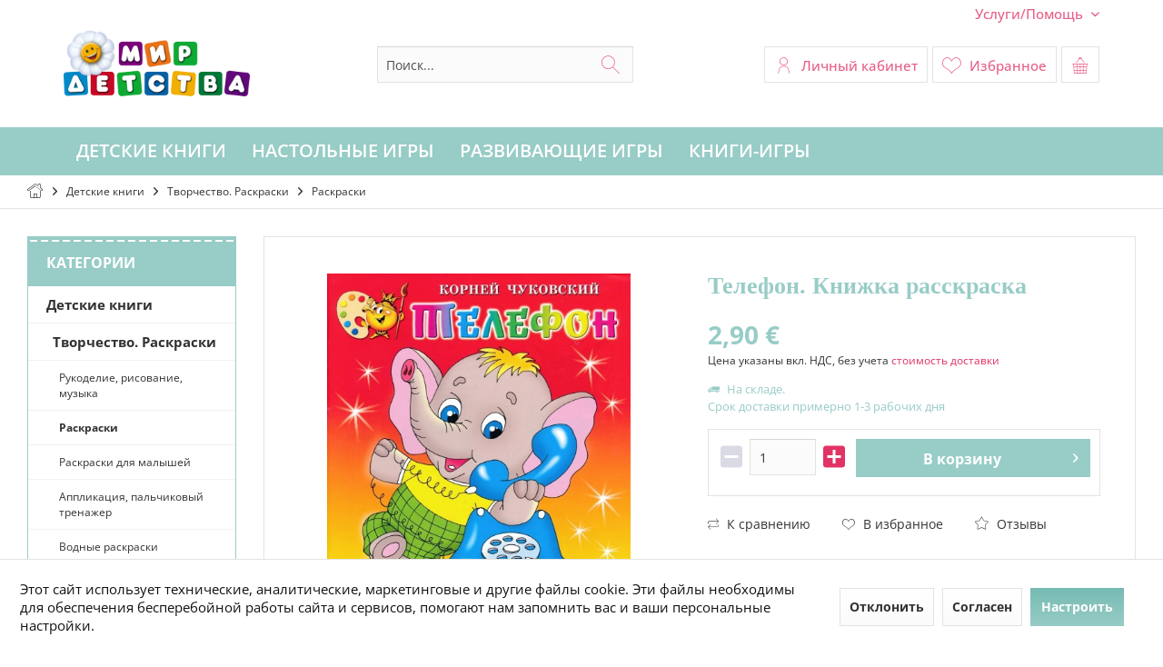

--- FILE ---
content_type: text/html; charset=UTF-8
request_url: https://www.detiru.eu/detskie-knigi/tvorchestvo.-raskraski/raskraski/840/telefon.-knizhka-rasskraska
body_size: 14513
content:
<!DOCTYPE html> <html class="no-js" lang="ru-RU" itemscope="itemscope" itemtype="https://schema.org/WebPage"> <head> <meta charset="utf-8"> <meta name="author" content="Veritas Beteiligung und Management GmbH" /> <meta name="robots" content="index,follow" /> <meta name="revisit-after" content="15 дней" /> <meta name="keywords" content="книжный интернет-магазин, германия, православие, христианство, иконы, церковные книги, богослужение, церковная утварь, детские книги, художественная литература, ювелирные изделия, периодические издания, православные товары, свечи, православные подарки, православный магазин" /> <meta name="description" content="Книжка-раскраска для раскрашивания карандашами. Книжное издание развивающего обучения для детей дошкольного возраста." /> <meta property="og:type" content="website" /> <meta property="og:site_name" content="Интернет магазин «МИР ДЕТСТВА»" /> <meta property="og:title" content="Интернет магазин «МИР ДЕТСТВА»" /> <meta property="og:description" content="Книжка-раскраска для раскрашивания карандашами. Книжное издание развивающего обучения для детей дошкольного возраста." /> <meta property="og:image" content="https://www.detiru.eu/media/image/eb/70/4d/mir_detstva2.png" /> <meta name="twitter:card" content="website" /> <meta name="twitter:site" content="Интернет магазин «МИР ДЕТСТВА»" /> <meta name="twitter:title" content="Интернет магазин «МИР ДЕТСТВА»" /> <meta name="twitter:description" content="Книжка-раскраска для раскрашивания карандашами. Книжное издание развивающего обучения для детей дошкольного возраста." /> <meta name="twitter:image" content="https://www.detiru.eu/media/image/eb/70/4d/mir_detstva2.png" /> <meta itemprop="copyrightHolder" content="Интернет магазин «МИР ДЕТСТВА»" /> <meta itemprop="copyrightYear" content="2019" /> <meta itemprop="isFamilyFriendly" content="True" /> <meta itemprop="image" content="https://www.detiru.eu/media/image/eb/70/4d/mir_detstva2.png" /> <meta name="viewport" content="width=device-width, initial-scale=1.0"> <meta name="mobile-web-app-capable" content="yes"> <meta name="apple-mobile-web-app-title" content="Интернет-магазин «МИР ДЕТСТВА»"> <meta name="apple-mobile-web-app-capable" content="yes"> <meta name="apple-mobile-web-app-status-bar-style" content="default"> <link rel="apple-touch-icon-precomposed" href="https://www.detiru.eu/media/image/e4/c8/27/detiru.png"> <link rel="shortcut icon" href="https://www.detiru.eu/media/unknown/4e/6c/7e/mir_detstva.ico"> <meta name="msapplication-navbutton-color" content="#98ccc6" /> <meta name="application-name" content="Интернет магазин «МИР ДЕТСТВА»" /> <meta name="msapplication-starturl" content="https://www.detiru.eu/" /> <meta name="msapplication-window" content="width=1024;height=768" /> <meta name="msapplication-TileImage" content="https://www.detiru.eu/media/image/e4/c8/27/detiru.png"> <meta name="msapplication-TileColor" content="#98ccc6"> <meta name="theme-color" content="#98ccc6" /> <title itemprop="name"> Телефон. Книжка расскраска - 2,90&nbsp;&euro; | Интернет магазин «МИР ДЕТСТВА» </title> <link href="/web/cache/1724404935_c47d354bf42e7beea10c7d435c910649.css" media="all" rel="stylesheet" type="text/css" /> <script src="/themes/Frontend/Responsive/frontend/_public/vendors/js/modernizr/modernizr-custom.js"></script> </head> <body class="is--ctl-detail is--act-index tcinntheme themeware-kids layout-fullwidth gwfont2 headtyp-3 header-3 no-sticky" > <div data-paypalUnifiedMetaDataContainer="true" data-paypalUnifiedRestoreOrderNumberUrl="https://www.detiru.eu/widgets/PaypalUnifiedOrderNumber/restoreOrderNumber" class="is--hidden"> </div> <div class="page-wrap"> <noscript class="noscript-main"> <div class="alert is--warning"> <div class="alert--icon"> <i class="icon--element icon--warning"></i> </div> <div class="alert--content"> Чтобы пользоваться всеми функциями &#x0418;&#x043D;&#x0442;&#x0435;&#x0440;&#x043D;&#x0435;&#x0442;&#x20;&#x043C;&#x0430;&#x0433;&#x0430;&#x0437;&#x0438;&#x043D;&#x20;&#xAB;&#x041C;&#x0418;&#x0420;&#x20;&#x0414;&#x0415;&#x0422;&#x0421;&#x0422;&#x0412;&#x0410;&#xBB;, рекомендуем Вам активировать Javascript в Вашем броузере. </div> </div> </noscript> <header class="header-main mobil-usp"> <div class="topbar top-bar"> <div class="top-bar--navigation" role="menubar"> <div class="navigation--entry entry--service has--drop-down" role="menuitem" aria-haspopup="true" data-drop-down-menu="true"> <span class="service--display">Услуги/Помощь</span>  <ul class="service--list is--rounded" role="menu"> <li class="service--entry" role="menuitem"> <a class="service--link" href="https://www.detiru.eu/oplata-i-dostavka" title=" Оплата и доставка" > Оплата и доставка </a> </li> <li class="service--entry" role="menuitem"> <a class="service--link" href="https://www.detiru.eu/zashchita-dannyh" title="Защита данных" > Защита данных </a> </li> <li class="service--entry" role="menuitem"> <a class="service--link" href="https://www.detiru.eu/usloviya-prodazhi" title="Условия продажи" > Условия продажи </a> </li> <li class="service--entry" role="menuitem"> <a class="service--link" href="https://www.detiru.eu/kontakt" title="Контакт" > Контакт </a> </li> </ul>  </div> </div> <div class="header-container"> <div class="header-logo-and-suche"> <div class="logo hover-typ-1" role="banner"> <a class="logo--link" href="https://www.detiru.eu/" title="Интернет магазин «МИР ДЕТСТВА» - Перейти на главную"> <picture> <source srcset="https://www.detiru.eu/media/image/eb/70/4d/mir_detstva2.png" media="(min-width: 78.75em)"> <source srcset="https://www.detiru.eu/media/image/1b/65/83/mir_detstva3.png" media="(min-width: 64em)"> <source srcset="https://www.detiru.eu/media/image/eb/70/4d/mir_detstva2.png" media="(min-width: 48em)"> <img srcset="https://www.detiru.eu/media/image/1b/65/83/mir_detstva3.png" alt="Интернет магазин «МИР ДЕТСТВА» - Перейти на главную" title="Интернет магазин «МИР ДЕТСТВА» - Перейти на главную"/> </picture> </a> </div> </div> <div id="header--searchform" data-search="true" aria-haspopup="true"> <form action="/search" method="get" class="main-search--form"> <input type="search" name="sSearch" class="main-search--field" autocomplete="off" autocapitalize="off" placeholder="Поиск..." maxlength="30" /> <button type="submit" class="main-search--button"> <i class="icon--search"></i> <span class="main-search--text"></span> </button> <div class="form--ajax-loader">&nbsp;</div> </form> <div class="main-search--results"></div> </div> <div class="notepad-and-cart top-bar--navigation">  <div class="navigation--entry entry--cart" role="menuitem"> <a class="is--icon-left cart--link titletooltip" href="https://www.detiru.eu/checkout/cart" title="Корзина"> <i class="icon--basket"></i> <span class="cart--display"> Корзина </span> <span class="badge is--minimal cart--quantity is--hidden">0</span> </a> <div class="ajax-loader">&nbsp;</div> </div> <div class="navigation--entry entry--notepad" role="menuitem"> <a href="https://www.detiru.eu/note" title="Избранное"> <i class="icon--heart"></i> <span class="notepad--name"> Избранное </span> </a> </div> <div id="useraccountmenu" title="Личный кабинет" class="navigation--entry account-dropdown has--drop-down" role="menuitem" data-offcanvas="true" data-offcanvasselector=".account-dropdown-container"> <span class="account--display"> <i class="icon--account"></i> <span class="name--account">Личный кабинет</span> </span> <div class="account-dropdown-container"> <div class="entry--close-off-canvas"> <a href="#close-account-menu" class="account--close-off-canvas" title="Закрыть меню"> Закрыть меню <i class="icon--arrow-right"></i> </a> </div> <span>Личный кабинет</span> <a href="https://www.detiru.eu/account" title="Личный кабинет" class="anmelden--button btn is--primary service--link">Войти</a> <div class="registrieren-container">или <a href="https://www.detiru.eu/account" title="Личный кабинет" class="service--link">Регистрация</a></div> <div class="infotext-container">После входа в систему вы получаете доступ к своему личному кабинету.</div> </div> </div>  <div class="navigation--entry entry--compare is--hidden" role="menuitem" aria-haspopup="true" data-drop-down-menu="true"> <div>   </div> </div> </div> <div class="navigation--entry entry--menu-left" role="menuitem"> <a class="entry--link entry--trigger is--icon-left" href="#offcanvas--left" data-offcanvas="true" data-offCanvasSelector=".sidebar-main"> <i class="icon--menu"></i> <span class="menu--name">Меню</span> </a> </div> </div> </div> <div class="headbar colorwhite"> <nav class="navigation-main hide-kategorie-button hover-typ-2 font-family-primary" data-tc-menu-image="false" data-tc-menu-text="false"> <div data-menu-scroller="true" data-listSelector=".navigation--list.container" data-viewPortSelector=".navigation--list-wrapper" > <div class="navigation--list-wrapper"> <ul class="navigation--list container" role="menubar" itemscope="itemscope" itemtype="https://schema.org/SiteNavigationElement"> <li class="navigation--entry is--active" role="menuitem"><a class="navigation--link is--active" href="https://www.detiru.eu/detskie-knigi/" title="Детские книги" aria-label="Детские книги" itemprop="url"><span itemprop="name">Детские книги</span></a></li><li class="navigation--entry" role="menuitem"><a class="navigation--link" href="https://www.detiru.eu/nastolnye-igry/" title="Настольные игры" aria-label="Настольные игры" itemprop="url"><span itemprop="name">Настольные игры</span></a></li><li class="navigation--entry" role="menuitem"><a class="navigation--link" href="https://www.detiru.eu/razvivayushchie-igry/" title="Развивающие игры" aria-label="Развивающие игры" itemprop="url"><span itemprop="name">Развивающие игры</span></a></li><li class="navigation--entry" role="menuitem"><a class="navigation--link" href="https://www.detiru.eu/knigi-igry/" title="Книги-игры" aria-label="Книги-игры" itemprop="url"><span itemprop="name">Книги-игры</span></a></li> </ul> </div> <div class="advanced-menu" data-advanced-menu="true" data-hoverDelay="2200"> </div> </div> </nav> </div> </header> <div class="container--ajax-cart off-canvas-90" data-collapse-cart="true" data-displayMode="offcanvas"></div> <nav class="content--breadcrumb block"> <div> <ul class="breadcrumb--list" role="menu" itemscope itemtype="https://schema.org/BreadcrumbList"> <li class="breadcrumb--entry"> <a class="breadcrumb--icon" href="https://www.detiru.eu/"><i class="icon--house"></i></a> </li> <li class="breadcrumb--separator"> <i class="icon--arrow-right"></i> </li> <li role="menuitem" class="breadcrumb--entry" itemprop="itemListElement" itemscope itemtype="https://schema.org/ListItem"> <a class="breadcrumb--link" href="https://www.detiru.eu/detskie-knigi/" title="Детские книги" itemprop="item"> <link itemprop="url" href="https://www.detiru.eu/detskie-knigi/" /> <span class="breadcrumb--title" itemprop="name">Детские книги</span> </a> <meta itemprop="position" content="0" /> </li> <li role="none" class="breadcrumb--separator"> <i class="icon--arrow-right"></i> </li> <li role="menuitem" class="breadcrumb--entry" itemprop="itemListElement" itemscope itemtype="https://schema.org/ListItem"> <a class="breadcrumb--link" href="https://www.detiru.eu/detskie-knigi/tvorchestvo.-raskraski/" title="Творчество. Раскраски" itemprop="item"> <link itemprop="url" href="https://www.detiru.eu/detskie-knigi/tvorchestvo.-raskraski/" /> <span class="breadcrumb--title" itemprop="name">Творчество. Раскраски</span> </a> <meta itemprop="position" content="1" /> </li> <li role="none" class="breadcrumb--separator"> <i class="icon--arrow-right"></i> </li> <li role="menuitem" class="breadcrumb--entry is--active" itemprop="itemListElement" itemscope itemtype="https://schema.org/ListItem"> <a class="breadcrumb--link" href="https://www.detiru.eu/detskie-knigi/tvorchestvo.-raskraski/raskraski/" title="Раскраски" itemprop="item"> <link itemprop="url" href="https://www.detiru.eu/detskie-knigi/tvorchestvo.-raskraski/raskraski/" /> <span class="breadcrumb--title" itemprop="name">Раскраски</span> </a> <meta itemprop="position" content="2" /> </li> </ul> </div> </nav> <section class="content-main container block-group"> <div class="content-main--inner"> <div id='cookie-consent' class='off-canvas is--left block-transition' data-cookie-consent-manager='true' data-cookieTimeout='60'> <div class='cookie-consent--header cookie-consent--close'> Настройки cookies <i class="icon--arrow-right"></i> </div> <div class='cookie-consent--description'> Этот сайт использует технические, аналитические, маркетинговые и другие файлы cookie. Эти файлы необходимы для обеспечения бесперебойной работы сайта и сервисов, помогают нам запомнить вас и ваши персональные настройки. </div> <div class='cookie-consent--configuration'> <div class='cookie-consent--configuration-header'> <div class='cookie-consent--configuration-header-text'>Настройка</div> </div> <div class='cookie-consent--configuration-main'> <div class='cookie-consent--group'> <input type="hidden" class="cookie-consent--group-name" value="technical" /> <label class="cookie-consent--group-state cookie-consent--state-input cookie-consent--required"> <input type="checkbox" name="technical-state" class="cookie-consent--group-state-input" disabled="disabled" checked="checked"/> <span class="cookie-consent--state-input-element"></span> </label> <div class='cookie-consent--group-title' data-collapse-panel='true' data-contentSiblingSelector=".cookie-consent--group-container"> <div class="cookie-consent--group-title-label cookie-consent--state-label"> Технически необходимые... </div> <span class="cookie-consent--group-arrow is-icon--right"> <i class="icon--arrow-right"></i> </span> </div> <div class='cookie-consent--group-container'> <div class='cookie-consent--group-description'> Ниже перечисленные файлы coockies необходимы для обеспечения бесперебойной работы сайта </div> <div class='cookie-consent--cookies-container'> <div class='cookie-consent--cookie'> <input type="hidden" class="cookie-consent--cookie-name" value="csrf_token" /> <label class="cookie-consent--cookie-state cookie-consent--state-input cookie-consent--required"> <input type="checkbox" name="csrf_token-state" class="cookie-consent--cookie-state-input" disabled="disabled" checked="checked" /> <span class="cookie-consent--state-input-element"></span> </label> <div class='cookie--label cookie-consent--state-label'> CSRF-Token </div> </div> <div class='cookie-consent--cookie'> <input type="hidden" class="cookie-consent--cookie-name" value="paypal-cookies" /> <label class="cookie-consent--cookie-state cookie-consent--state-input cookie-consent--required"> <input type="checkbox" name="paypal-cookies-state" class="cookie-consent--cookie-state-input" disabled="disabled" checked="checked" /> <span class="cookie-consent--state-input-element"></span> </label> <div class='cookie--label cookie-consent--state-label'> PayPal-Zahlungen </div> </div> <div class='cookie-consent--cookie'> <input type="hidden" class="cookie-consent--cookie-name" value="nocache" /> <label class="cookie-consent--cookie-state cookie-consent--state-input cookie-consent--required"> <input type="checkbox" name="nocache-state" class="cookie-consent--cookie-state-input" disabled="disabled" checked="checked" /> <span class="cookie-consent--state-input-element"></span> </label> <div class='cookie--label cookie-consent--state-label'> Индивидуальные настройки покупателя </div> </div> <div class='cookie-consent--cookie'> <input type="hidden" class="cookie-consent--cookie-name" value="currency" /> <label class="cookie-consent--cookie-state cookie-consent--state-input cookie-consent--required"> <input type="checkbox" name="currency-state" class="cookie-consent--cookie-state-input" disabled="disabled" checked="checked" /> <span class="cookie-consent--state-input-element"></span> </label> <div class='cookie--label cookie-consent--state-label'> Мультивалютность </div> </div> <div class='cookie-consent--cookie'> <input type="hidden" class="cookie-consent--cookie-name" value="cookiePreferences" /> <label class="cookie-consent--cookie-state cookie-consent--state-input cookie-consent--required"> <input type="checkbox" name="cookiePreferences-state" class="cookie-consent--cookie-state-input" disabled="disabled" checked="checked" /> <span class="cookie-consent--state-input-element"></span> </label> <div class='cookie--label cookie-consent--state-label'> Настройки cookies </div> </div> <div class='cookie-consent--cookie'> <input type="hidden" class="cookie-consent--cookie-name" value="shop" /> <label class="cookie-consent--cookie-state cookie-consent--state-input cookie-consent--required"> <input type="checkbox" name="shop-state" class="cookie-consent--cookie-state-input" disabled="disabled" checked="checked" /> <span class="cookie-consent--state-input-element"></span> </label> <div class='cookie--label cookie-consent--state-label'> Настройки сайта </div> </div> <div class='cookie-consent--cookie'> <input type="hidden" class="cookie-consent--cookie-name" value="cookieDeclined" /> <label class="cookie-consent--cookie-state cookie-consent--state-input cookie-consent--required"> <input type="checkbox" name="cookieDeclined-state" class="cookie-consent--cookie-state-input" disabled="disabled" checked="checked" /> <span class="cookie-consent--state-input-element"></span> </label> <div class='cookie--label cookie-consent--state-label'> Отказаться от использования файлов cookie </div> </div> <div class='cookie-consent--cookie'> <input type="hidden" class="cookie-consent--cookie-name" value="x-cache-context-hash" /> <label class="cookie-consent--cookie-state cookie-consent--state-input cookie-consent--required"> <input type="checkbox" name="x-cache-context-hash-state" class="cookie-consent--cookie-state-input" disabled="disabled" checked="checked" /> <span class="cookie-consent--state-input-element"></span> </label> <div class='cookie--label cookie-consent--state-label'> Персональные цены </div> </div> <div class='cookie-consent--cookie'> <input type="hidden" class="cookie-consent--cookie-name" value="allowCookie" /> <label class="cookie-consent--cookie-state cookie-consent--state-input cookie-consent--required"> <input type="checkbox" name="allowCookie-state" class="cookie-consent--cookie-state-input" disabled="disabled" checked="checked" /> <span class="cookie-consent--state-input-element"></span> </label> <div class='cookie--label cookie-consent--state-label'> Разрешить использование всех файлов cookie </div> </div> <div class='cookie-consent--cookie'> <input type="hidden" class="cookie-consent--cookie-name" value="slt" /> <label class="cookie-consent--cookie-state cookie-consent--state-input cookie-consent--required"> <input type="checkbox" name="slt-state" class="cookie-consent--cookie-state-input" disabled="disabled" checked="checked" /> <span class="cookie-consent--state-input-element"></span> </label> <div class='cookie--label cookie-consent--state-label'> Распознание посетителя </div> </div> <div class='cookie-consent--cookie'> <input type="hidden" class="cookie-consent--cookie-name" value="session" /> <label class="cookie-consent--cookie-state cookie-consent--state-input cookie-consent--required"> <input type="checkbox" name="session-state" class="cookie-consent--cookie-state-input" disabled="disabled" checked="checked" /> <span class="cookie-consent--state-input-element"></span> </label> <div class='cookie--label cookie-consent--state-label'> Сессии </div> </div> </div> </div> </div> <div class='cookie-consent--group'> <input type="hidden" class="cookie-consent--group-name" value="comfort" /> <label class="cookie-consent--group-state cookie-consent--state-input"> <input type="checkbox" name="comfort-state" class="cookie-consent--group-state-input"/> <span class="cookie-consent--state-input-element"></span> </label> <div class='cookie-consent--group-title' data-collapse-panel='true' data-contentSiblingSelector=".cookie-consent--group-container"> <div class="cookie-consent--group-title-label cookie-consent--state-label"> Функциональные файлы... </div> <span class="cookie-consent--group-arrow is-icon--right"> <i class="icon--arrow-right"></i> </span> </div> <div class='cookie-consent--group-container'> <div class='cookie-consent--group-description'> Файлы cookie данного типа используются, чтобы сделать покупки еще более привлекательными, например, чтобы распознать посетителя. </div> <div class='cookie-consent--cookies-container'> <div class='cookie-consent--cookie'> <input type="hidden" class="cookie-consent--cookie-name" value="sUniqueID" /> <label class="cookie-consent--cookie-state cookie-consent--state-input"> <input type="checkbox" name="sUniqueID-state" class="cookie-consent--cookie-state-input" /> <span class="cookie-consent--state-input-element"></span> </label> <div class='cookie--label cookie-consent--state-label'> Список пожеланий </div> </div> </div> </div> </div> <div class='cookie-consent--group'> <input type="hidden" class="cookie-consent--group-name" value="statistics" /> <label class="cookie-consent--group-state cookie-consent--state-input"> <input type="checkbox" name="statistics-state" class="cookie-consent--group-state-input"/> <span class="cookie-consent--state-input-element"></span> </label> <div class='cookie-consent--group-title' data-collapse-panel='true' data-contentSiblingSelector=".cookie-consent--group-container"> <div class="cookie-consent--group-title-label cookie-consent--state-label"> Для статистики и... </div> <span class="cookie-consent--group-arrow is-icon--right"> <i class="icon--arrow-right"></i> </span> </div> <div class='cookie-consent--group-container'> <div class='cookie-consent--cookies-container'> <div class='cookie-consent--cookie'> <input type="hidden" class="cookie-consent--cookie-name" value="partner" /> <label class="cookie-consent--cookie-state cookie-consent--state-input"> <input type="checkbox" name="partner-state" class="cookie-consent--cookie-state-input" /> <span class="cookie-consent--state-input-element"></span> </label> <div class='cookie--label cookie-consent--state-label'> Партнерская программа </div> </div> <div class='cookie-consent--cookie'> <input type="hidden" class="cookie-consent--cookie-name" value="x-ua-device" /> <label class="cookie-consent--cookie-state cookie-consent--state-input"> <input type="checkbox" name="x-ua-device-state" class="cookie-consent--cookie-state-input" /> <span class="cookie-consent--state-input-element"></span> </label> <div class='cookie--label cookie-consent--state-label'> Распознание Вашего устройства </div> </div> </div> </div> </div> </div> </div> <div class="cookie-consent--save"> <input class="cookie-consent--save-button btn is--primary" type="button" value="Сохранить настройки" /> </div> </div> <aside class="sidebar-left lb-header-colored lb-header-bg-image" data-nsin="0" data-nsbl="0" data-nsno="0" data-nsde="1" data-nsli="1" data-nsse="1" data-nsre="0" data-nsca="0" data-nsac="1" data-nscu="1" data-nspw="1" data-nsne="1" data-nsfo="1" data-nssm="1" data-nsad="1" data-tnsin="0" data-tnsbl="0" data-tnsno="0" data-tnsde="1" data-tnsli="1" data-tnsse="1" data-tnsre="0" data-tnsca="0" data-tnsac="1" data-tnscu="1" data-tnspw="1" data-tnsne="1" data-tnsfo="1" data-tnssm="1" data-tnsad="1" > <div class="sidebar-main off-canvas off-canvas-90"> <div class="navigation--entry entry--close-off-canvas"> <a href="#close-categories-menu" title="Затвори менюто" class="navigation--link"> <i class="icon--cross"></i> </a> </div> <div class="navigation--smartphone"> <ul class="navigation--list "> <div class="mobile--switches">   </div> </ul> </div> <div class="sidebar--categories-wrapper lb-full-hover" data-subcategory-nav="true" data-mainCategoryId="301" data-categoryId="335" data-fetchUrl="/widgets/listing/getCategory/categoryId/335"> <div class="categories--headline navigation--headline"> Категории </div> <div class="sidebar--categories-navigation"> <ul class="sidebar--navigation categories--navigation navigation--list is--drop-down is--level0 is--rounded" role="menu"> <li class="navigation--entry is--active has--sub-categories has--sub-children" role="menuitem"> <a class="navigation--link is--active has--sub-categories link--go-forward" href="https://www.detiru.eu/detskie-knigi/" data-categoryId="302" data-fetchUrl="/widgets/listing/getCategory/categoryId/302" title="Детские книги" > Детские книги <span class="is--icon-right"> <i class="icon--arrow-right"></i> </span> </a> <ul class="sidebar--navigation categories--navigation navigation--list is--level1 is--rounded" role="menu"> <li class="navigation--entry is--active has--sub-categories has--sub-children" role="menuitem"> <a class="navigation--link is--active has--sub-categories link--go-forward" href="https://www.detiru.eu/detskie-knigi/tvorchestvo.-raskraski/" data-categoryId="323" data-fetchUrl="/widgets/listing/getCategory/categoryId/323" title="Творчество. Раскраски" > Творчество. Раскраски <span class="is--icon-right"> <i class="icon--arrow-right"></i> </span> </a> <ul class="sidebar--navigation categories--navigation navigation--list is--level2 navigation--level-high is--rounded" role="menu"> <li class="navigation--entry" role="menuitem"> <a class="navigation--link" href="https://www.detiru.eu/detskie-knigi/tvorchestvo.-raskraski/rukodelie-risovanie-muzyka/" data-categoryId="331" data-fetchUrl="/widgets/listing/getCategory/categoryId/331" title="Рукоделие, рисование, музыка" > Рукоделие, рисование, музыка </a> </li> <li class="navigation--entry is--active" role="menuitem"> <a class="navigation--link is--active" href="https://www.detiru.eu/detskie-knigi/tvorchestvo.-raskraski/raskraski/" data-categoryId="335" data-fetchUrl="/widgets/listing/getCategory/categoryId/335" title="Раскраски" > Раскраски </a> </li> <li class="navigation--entry" role="menuitem"> <a class="navigation--link" href="https://www.detiru.eu/detskie-knigi/tvorchestvo.-raskraski/raskraski-dlya-malyshey/" data-categoryId="336" data-fetchUrl="/widgets/listing/getCategory/categoryId/336" title="Раскраски для малышей" > Раскраски для малышей </a> </li> <li class="navigation--entry" role="menuitem"> <a class="navigation--link" href="https://www.detiru.eu/detskie-knigi/tvorchestvo.-raskraski/applikaciya-palchikovyy-trenazher/" data-categoryId="337" data-fetchUrl="/widgets/listing/getCategory/categoryId/337" title="Аппликация, пальчиковый тренажер" > Аппликация, пальчиковый тренажер </a> </li> <li class="navigation--entry" role="menuitem"> <a class="navigation--link" href="https://www.detiru.eu/detskie-knigi/tvorchestvo.-raskraski/vodnye-raskraski/" data-categoryId="338" data-fetchUrl="/widgets/listing/getCategory/categoryId/338" title="Водные раскраски" > Водные раскраски </a> </li> </ul> </li> <li class="navigation--entry" role="menuitem"> <a class="navigation--link" href="https://www.detiru.eu/detskie-knigi/tematicheskie-albomy-i-ezhednevniki/" data-categoryId="308" data-fetchUrl="/widgets/listing/getCategory/categoryId/308" title="Тематические альбомы и ежедневники" > Тематические альбомы и ежедневники </a> </li> <li class="navigation--entry has--sub-children" role="menuitem"> <a class="navigation--link link--go-forward" href="https://www.detiru.eu/detskie-knigi/skazki/" data-categoryId="325" data-fetchUrl="/widgets/listing/getCategory/categoryId/325" title="Сказки" > Сказки <span class="is--icon-right"> <i class="icon--arrow-right"></i> </span> </a> </li> <li class="navigation--entry" role="menuitem"> <a class="navigation--link" href="https://www.detiru.eu/detskie-knigi/shkolnoe-obrazovanie/" data-categoryId="312" data-fetchUrl="/widgets/listing/getCategory/categoryId/312" title="Школьное образование" > Школьное образование </a> </li> <li class="navigation--entry has--sub-children" role="menuitem"> <a class="navigation--link link--go-forward" href="https://www.detiru.eu/detskie-knigi/podgotovka-k-shkole/" data-categoryId="322" data-fetchUrl="/widgets/listing/getCategory/categoryId/322" title="Подготовка к школе" > Подготовка к школе <span class="is--icon-right"> <i class="icon--arrow-right"></i> </span> </a> </li> <li class="navigation--entry" role="menuitem"> <a class="navigation--link" href="https://www.detiru.eu/detskie-knigi/dlya-samyh-malenkih/" data-categoryId="326" data-fetchUrl="/widgets/listing/getCategory/categoryId/326" title="Для самых маленьких" > Для самых маленьких </a> </li> <li class="navigation--entry" role="menuitem"> <a class="navigation--link" href="https://www.detiru.eu/detskie-knigi/podrostkovaya-hudozhestvennaya-literatura/" data-categoryId="313" data-fetchUrl="/widgets/listing/getCategory/categoryId/313" title="Подростковая художественная литература" > Подростковая художественная литература </a> </li> <li class="navigation--entry" role="menuitem"> <a class="navigation--link" href="https://www.detiru.eu/detskie-knigi/enciklopedii/" data-categoryId="314" data-fetchUrl="/widgets/listing/getCategory/categoryId/314" title="Энциклопедии" > Энциклопедии </a> </li> <li class="navigation--entry" role="menuitem"> <a class="navigation--link" href="https://www.detiru.eu/detskie-knigi/poznavatelnaya-literatura/" data-categoryId="324" data-fetchUrl="/widgets/listing/getCategory/categoryId/324" title="Познавательная литература" > Познавательная литература </a> </li> <li class="navigation--entry" role="menuitem"> <a class="navigation--link" href="https://www.detiru.eu/detskie-knigi/komiksy/" data-categoryId="321" data-fetchUrl="/widgets/listing/getCategory/categoryId/321" title="Комиксы" > Комиксы </a> </li> </ul> </li> <li class="navigation--entry" role="menuitem"> <a class="navigation--link" href="https://www.detiru.eu/nastolnye-igry/" data-categoryId="305" data-fetchUrl="/widgets/listing/getCategory/categoryId/305" title="Настольные игры" > Настольные игры </a> </li> <li class="navigation--entry has--sub-children" role="menuitem"> <a class="navigation--link link--go-forward" href="https://www.detiru.eu/razvivayushchie-igry/" data-categoryId="304" data-fetchUrl="/widgets/listing/getCategory/categoryId/304" title="Развивающие игры" > Развивающие игры <span class="is--icon-right"> <i class="icon--arrow-right"></i> </span> </a> </li> <li class="navigation--entry" role="menuitem"> <a class="navigation--link" href="https://www.detiru.eu/knigi-igry/" data-categoryId="303" data-fetchUrl="/widgets/listing/getCategory/categoryId/303" title="Книги-игры" > Книги-игры </a> </li> </ul> </div> </div> </div> </aside> <div class="content--wrapper"> <div class="content product--details" itemscope itemtype="https://schema.org/Product" data-ajax-wishlist="true" data-compare-ajax="true" data-ajax-variants-container="true"> <header class="product--header"> <div class="product--info"> </div> </header> <div class="product--detail-upper block-group"> <div class="product--image-container image-slider product--image-zoom" data-image-slider="true" data-image-gallery="true" data-maxZoom="0" data-thumbnails=".image--thumbnails" > <div class="image-slider--container no--thumbnails"> <div class="image-slider--slide"> <div class="image--box image-slider--item"> <span class="image--element" data-img-large="https://www.detiru.eu/media/image/a4/ef/f8/19566_1280x1280.jpg" data-img-small="https://www.detiru.eu/media/image/dd/2a/4e/19566_200x200.jpg" data-img-original="https://www.detiru.eu/media/image/00/d1/e6/19566.jpg" data-alt="Телефон. Книжка расскраска"> <span class="image--media"> <img srcset="https://www.detiru.eu/media/image/05/97/f7/19566_600x600.jpg, https://www.detiru.eu/media/image/26/f1/fd/19566_600x600@2x.jpg 2x" src="https://www.detiru.eu/media/image/05/97/f7/19566_600x600.jpg" alt="Телефон. Книжка расскраска" itemprop="image" /> </span> </span> </div> </div> </div> </div> <div class="product--buybox block"> <div class="is--hidden" itemprop="brand" itemtype="https://schema.org/Brand" itemscope> <meta itemprop="name" content="Самовар" /> </div> <meta itemprop="weight" content="0.097 kg"/> <meta itemprop="height" content="250 cm"/> <meta itemprop="width" content="200 cm"/> <h1 class="product--title" itemprop="name"> Телефон. Книжка расскраска </h1> <div class="product--rating-container no-supplier-img"> <a href="#product--publish-comment" class="product--rating-link" rel="nofollow" title="Отзывы"> <span class="product--rating"> </span> </a> </div> <div itemprop="offers" itemscope itemtype="https://schema.org/Offer" class="buybox--inner"> <meta itemprop="priceCurrency" content="EUR"/> <span itemprop="priceSpecification" itemscope itemtype="https://schema.org/PriceSpecification"> <meta itemprop="valueAddedTaxIncluded" content="true"/> </span> <meta itemprop="url" content="https://www.detiru.eu/detskie-knigi/tvorchestvo.-raskraski/raskraski/840/telefon.-knizhka-rasskraska"/> <div class="product--price price--default"> <span class="price--content content--default"> <meta itemprop="price" content="2.90"> 2,90&nbsp;&euro; </span> </div> <p class="product--tax" data-content="" data-modalbox="true" data-targetSelector="a" data-mode="ajax"> Цена указаны вкл. НДС, без учета <a title="стоимость доставки" href="https://www.detiru.eu/pochtovye-rashody" style="text-decoration:underline">стоимость доставки</a> </p> <div class="product--delivery"> <link itemprop="availability" href="https://schema.org/InStock" /> <p class="delivery--information"> <span class="delivery--text delivery--text-available"> <i class="icon--truck"></i> На складе.<br/> Срок доставки примерно 1-3 рабочих дня </span> </p> </div> <div class="product--configurator"> </div> <form name="sAddToBasket" method="post" action="https://www.detiru.eu/checkout/addArticle" class="buybox--form" data-add-article="true" data-eventName="submit" data-showModal="false" data-addArticleUrl="https://www.detiru.eu/checkout/ajaxAddArticleCart"> <input type="hidden" name="sActionIdentifier" value=""/> <input type="hidden" name="sAddAccessories" id="sAddAccessories" value=""/> <input type="hidden" name="sAdd" value="19566"/> <div class="buybox--button-container block-group"> <div class="buybox--quantity block"> <div class="v--quantity-field is--horizontal is-detail" data-quantity-field="true" data-minValue="1" data-maxValue="2" data-purchaseSteps="1" data-purchaseStepsReturnValue="before"> <a class="control-panel minus"> <i class="icon--minus"></i> </a> <span class="quantity--field"> <input type="text" name="sQuantity" value="1"> </span> <a class="control-panel plus"> <i class="icon--plus"></i> </a> </div> </div> <button class="buybox--button block btn is--primary is--icon-right is--center is--large" name="В корзину"> <span class="buy-btn--cart-add">В</span> <span class="buy-btn--cart-text">корзину</span> <i class="icon--arrow-right"></i> </button> <div class="paypal-unified-ec--outer-button-container"> <div class="paypal-unified-ec--button-container right" data-paypalUnifiedEcButton="true" data-clientId="Acu2G2DyEPue_7KlW8-4kK8JoCHf5cSS-awk8cSElzRuE93p_Q0LG273AdWkbUNs-g68UBQ7JeUzSvId" data-currency="EUR" data-paypalIntent="CAPTURE" data-createOrderUrl="https://www.detiru.eu/widgets/PaypalUnifiedV2ExpressCheckout/createOrder" data-onApproveUrl="https://www.detiru.eu/widgets/PaypalUnifiedV2ExpressCheckout/onApprove" data-confirmUrl="https://www.detiru.eu/checkout/confirm" data-color="gold" data-shape="rect" data-size="responsive" data-label="checkout" data-layout="vertical" data-locale="ru_RU" data-productNumber="19566" data-buyProductDirectly="true" data-riskManagementMatchedProducts='' data-esdProducts='' data-communicationErrorMessage="Während der Kommunikation mit dem Zahlungsanbieter ist ein Fehler aufgetreten, bitte versuchen Sie es später erneut." data-communicationErrorTitle="Es ist ein Fehler aufgetreten" data-riskManagementErrorTitle="Fehlermeldung:" data-riskManagementErrorMessage="Die gewählte Zahlungsart kann mit Ihrem aktuellen Warenkorb nicht genutzt werden. Diese Entscheidung basiert auf einem automatisierten Datenverarbeitungsverfahren." data-showPayLater=0 data-isListing= > </div> </div> </div> </form> <nav class="product--actions"> <form action="https://www.detiru.eu/compare/add_article/articleID/840" method="post" class="action--form"> <button type="submit" data-product-compare-add="true" title="К сравнению" class="action--link action--compare"> <i class="icon--compare"></i> К сравнению </button> </form> <form action="https://www.detiru.eu/note/add/ordernumber/19566" method="post" class="action--form"> <button type="submit" class="action--link link--notepad" title="Добавить в избранное" data-ajaxUrl="https://www.detiru.eu/note/ajaxAdd/ordernumber/19566" data-text="Сохранено"> <i class="icon--heart"></i> <span class="action--text">В избранное</span> </button> </form> <a href="#content--product-reviews" data-show-tab="true" class="action--link link--publish-comment" rel="nofollow" title="Отзывы"> <i class="icon--star"></i> Отзывы </a> </nav> </div> <ul class="product--base-info list--unstyled"> <li class="base-info--entry entry--sku"> <strong class="entry--label"> Код товара: </strong> <meta itemprop="productID" content="840"/> <span class="entry--content" itemprop="sku"> 19566 </span> </li> <li class="base-info--entry entry--ean"> <strong class="entry--label">ISBN:</strong> <span class="entry--content" itemprop="isbn">978-5-9781-0908-5</span> </li> <li class="base-info--entry entry--weight"> <strong class="entry--label">Вес:</strong> <span class="entry--content">97 г. </span> </li> </ul> </div> </div> <div class="tab-menu--product"> <div class="tab--navigation"> <a href="#" class="tab--link" title="Описание" data-tabName="description">Описание</a> <a href="#" class="tab--link" title="Отзывы" data-tabName="rating"> Отзывы <span class="product--rating-count">0</span> </a> </div> <div class="tab--container-list"> <div class="tab--container"> <div class="tab--header"> <a href="#" class="tab--title" title="Описание">Описание</a> </div> <div class="tab--preview"> Книжка-раскраска для раскрашивания карандашами. Книжное издание развивающего обучения для детей...<a href="#" class="tab--link" title="еще">еще</a> </div> <div class="tab--content"> <div class="buttons--off-canvas"> <a href="#" title="Закрыть меню" class="close--off-canvas"> <i class="icon--arrow-left"></i> Закрыть меню </a> </div> <div class="content--description"> <div class="content--title"> </div> <div class="product--description" itemprop="description"> <p> Книжка-раскраска для раскрашивания карандашами. Книжное издание развивающего обучения для детей дошкольного возраста. </p> </div> <div class="product--properties panel has--border"> <table class="product--properties-table"> <tr class="product--properties-row"> <td class="product--properties-label is--bold">Доп. информация:</td> <td class="product--properties-value">Цветные иллюстрации, Крупный шрифт</td> </tr> <tr class="product--properties-row"> <td class="product--properties-label is--bold">Год издания:</td> <td class="product--properties-value">2015</td> </tr> <tr class="product--properties-row"> <td class="product--properties-label is--bold">Кол-во страниц:</td> <td class="product--properties-value">16</td> </tr> <tr class="product--properties-row"> <td class="product--properties-label is--bold">Автор:</td> <td class="product--properties-value">Чуковский Корней Иванович</td> </tr> <tr class="product--properties-row"> <td class="product--properties-label is--bold">Переплет:</td> <td class="product--properties-value">Мягкий</td> </tr> <tr class="product--properties-row"> <td class="product--properties-label is--bold">Издательство:</td> <td class="product--properties-value">Самовар</td> </tr> <tr class="product--properties-row"> <td class="product--properties-label is--bold">Размер:</td> <td class="product--properties-value">20 x 25 см.</td> </tr> </table> </div> <div class="content--title"> Ссылки "Телефон. Книжка расскраска" </div> <ul class="content--list list--unstyled"> <li class="list--entry"> <a href="https://www.detiru.eu/anfrage-formular?sInquiry=detail&sOrdernumber=19566" rel="nofollow" class="content--link link--contact" title="У вас есть какие-либо вопросы?"> <i class="icon--arrow-right"></i> У вас есть какие-либо вопросы? </a> </li> <li class="list--entry" > <a href="https://www.detiru.eu/samovar/" target="_parent" class="content--link link--supplier" title="Весь ассортимент от Самовар"> <i class="icon--arrow-right"></i> Весь ассортимент от Самовар </a> </li> </ul> </div> </div> </div> <div class="tab--container"> <div class="tab--header"> <a href="#" class="tab--title" title="Отзывы">Отзывы</a> <span class="product--rating-count">0</span> </div> <div class="tab--preview"> Прочитать, написать и обсудить отзывы...<a href="#" class="tab--link" title="еще">еще</a> </div> <div id="tab--product-comment" class="tab--content"> <div class="buttons--off-canvas"> <a href="#" title="Закрыть меню" class="close--off-canvas"> <i class="icon--arrow-left"></i> Закрыть меню </a> </div> <div class="content--product-reviews" id="detail--product-reviews"> <div class="content--title"> Отзыв для "Телефон. Книжка расскраска" </div> <div class="review--form-container"> <div id="product--publish-comment" class="content--title"> Написать отзыв </div> <div class="alert is--warning is--rounded"> <div class="alert--icon"> <i class="icon--element icon--warning"></i> </div> <div class="alert--content"> Отзывы будут активированы после проверки. </div> </div> <form method="post" action="https://www.detiru.eu/detskie-knigi/tvorchestvo.-raskraski/raskraski/840/telefon.-knizhka-rasskraska?action=rating#detail--product-reviews" class="content--form review--form"> <input name="sVoteName" type="text" value="" class="review--field" aria-label="Ваше имя" placeholder="Ваше имя" /> <input name="sVoteSummary" type="text" value="" id="sVoteSummary" class="review--field" aria-label="Заголовок" placeholder="Заголовок*" required="required" aria-required="true" /> <div class="field--select review--field select-field"> <select name="sVoteStars" aria-label="Коментар"> <option value="10">10 отлично</option> <option value="9">9</option> <option value="8">8</option> <option value="7">7</option> <option value="6">6</option> <option value="5">5</option> <option value="4">4</option> <option value="3">3</option> <option value="2">2</option> <option value="1">1 очень плохо</option> </select> </div> <textarea name="sVoteComment" placeholder="Нажмите сюда, чтобы оставить мнение о товаре" cols="3" rows="2" class="review--field" aria-label="Нажмите сюда, чтобы оставить мнение о товаре"></textarea> <div> <div class="captcha--placeholder" data-captcha="true" data-src="/widgets/Captcha/getCaptchaByName/captchaName/default" data-errorMessage="Пожалуйста, правильно заполните поле captcha." data-hasError="true"> </div> <input type="hidden" name="captchaName" value="default" /> </div> <p class="review--notice"> Поля, отмеченные *, обязательны для заполнения. </p> <p class="privacy-information block-group"> <input name="privacy-checkbox" type="checkbox" id="privacy-checkbox" required="required" aria-label="Я ознакомлен с политикой конфиденциальности и принимаю её условия." aria-required="true" value="1" class="is--required" /> <label for="privacy-checkbox"> Я ознакомлен с <a title="политика конфиденциальности" href="https://www.detiru.eu/zashchita-dannyh" target="_blank">политикой конфиденциальности</a> и принимаю её условия. </label> </p> <div class="review--actions"> <button type="submit" class="btn is--primary" name="Submit"> Сохранить </button> </div> </form> </div> </div> </div> </div> </div> </div> <div class="tab-menu--cross-selling"> <div class="tab--navigation"> <a href="#content--also-bought" title="Покупатели также покупают" class="tab--link">Покупатели также покупают</a> <a href="#content--customer-viewed" title="Также смотрят" class="tab--link">Также смотрят</a> </div> <div class="tab--container-list"> <div class="tab--container" data-tab-id="alsobought"> <div class="tab--header"> <a href="#" class="tab--title" title="Покупатели также покупают">Покупатели также покупают</a> </div> <div class="tab--content content--also-bought"> </div> </div> <div class="tab--container" data-tab-id="alsoviewed"> <div class="tab--header"> <a href="#" class="tab--title" title="Также смотрят">Также смотрят</a> </div> <div class="tab--content content--also-viewed"> </div> </div> </div> </div> </div> </div> </div> </section> <div class="last-seen-products is--hidden" data-last-seen-products="true"> <div class="last-seen-products--title"> Просмотренные товары </div> <div class="last-seen-products--slider product-slider" data-product-slider="true"> <div class="last-seen-products--container product-slider--container"></div> </div> </div> <footer class="footer-main ftyp2 tw243"> <div class="topbar--features footertop"> <div> <div class="feature-1 b280 b478 b767 b1023 b1259"><i class="icon--check"></i><span>бесплатная доставка при заказе на сумму более 99 евро</span></div> <div class="feature-2 b767 b1023 b1259"><i class="icon--clock"></i><span>Отправка в течении 24ч.**</span></div> <div class="feature-3 b1023 b1259"><i class="icon--thumbsup"></i><span>100% Гарантии</span></div> <div class="feature-4 b1259"><i class="icon--phone"></i><span>Горячая линия: <a href="tel:+4930688377170">+49 (30) 688-377-170</a></span></div> </div> </div> <div class="footer--column column--newsletter newsletter-bg-image"> <div class="container"> <div class="column--headline">Подпишись на новости</div> <div class="column--content"> <p class="column--desc"> Будь в курсе скидок и новинок </p> <form class="newsletter--form" action="https://www.detiru.eu/newsletter" method="post"> <input type="hidden" value="1" name="subscribeToNewsletter" /> <input type="email" name="newsletter" class="newsletter--field" placeholder="" /> <input type="hidden" name="redirect"> <button type="submit" class="newsletter--button btn"> <i class="icon--mail"></i> <span class="button--text"></span> </button> <div class="newsletterfooter--privacy" data-content="" data-modalbox="true" data-targetselector="a" data-mode="ajax"> <input type="checkbox" name="privacycheckbox" id="privacycheckbox" required="required" /> С <a title="политика обработки персональных данных" href="https://www.detiru.eu/zashchita-dannyh">политикой обработки персональных данных</a> ознакомлен. </div> </form> </div> </div> </div> <div class="footer--columns block-group"> <div class="container"> <div class="footer--column column--hotline block"> <div class="column--headline">Связаться с нами</div> <div class="column--content"> <p class="column--desc"><strong>+49 (30) 688-377-170</strong><br/>Пн-Пт 9:00-16:30</p> </div> </div> <div class="footer--column column--menu block"> <div class="column--headline">Помощь</div> <nav class="column--navigation column--content"> <ul class="navigation--list" role="menu"> <li class="navigation--entry" role="menuitem"> <a class="navigation--link" href="https://www.detiru.eu/oplata-i-dostavka" title=" Оплата и доставка"> Оплата и доставка </a> </li> <li class="navigation--entry" role="menuitem"> <a class="navigation--link" href="https://www.detiru.eu/usloviya-prodazhi" title="Условия продажи"> Условия продажи </a> </li> </ul> </nav> </div> <div class="footer--column column--menu block"> <div class="column--headline">Информация</div> <nav class="column--navigation column--content"> <ul class="navigation--list" role="menu"> <li class="navigation--entry" role="menuitem"> <a class="navigation--link" href="https://www.detiru.eu/newsletter" title="Подписка на новости"> Подписка на новости </a> </li> <li class="navigation--entry" role="menuitem"> <a class="navigation--link" href="https://www.detiru.eu/politika-ispolzovaniya-cookie" title="Политика использования cookie"> Политика использования cookie </a> </li> <li class="navigation--entry" role="menuitem"> <a class="navigation--link" href="https://www.detiru.eu/zashchita-dannyh" title="Защита данных"> Защита данных </a> </li> <li class="navigation--entry" role="menuitem"> <a class="navigation--link" href="https://www.detiru.eu/kontakt" title="Контакт"> Контакт </a> </li> </ul> </nav> </div> <div class="footer--column column--zahlungsarten block"> <div class="column--headline">Способы оплаты</div> <div class="column--content"> <img src="/custom/plugins/TcinnKidsTheme/Resources/Themes/Frontend/KidsTheme/frontend/_public/src/img/zahlungsarten/directdebit.svg" width="100" alt="Direct debit" title="Direct debit"><img src="/custom/plugins/TcinnKidsTheme/Resources/Themes/Frontend/KidsTheme/frontend/_public/src/img/zahlungsarten/maestro.svg" width="100" alt="Maestro" title="Maestro"><img src="/custom/plugins/TcinnKidsTheme/Resources/Themes/Frontend/KidsTheme/frontend/_public/src/img/zahlungsarten/mastercard.svg" width="100" alt="MasterCard" title="MasterCard"><img src="/custom/plugins/TcinnKidsTheme/Resources/Themes/Frontend/KidsTheme/frontend/_public/src/img/zahlungsarten/paypal.svg" width="100" alt="PayPal" title="PayPal"><img src="/custom/plugins/TcinnKidsTheme/Resources/Themes/Frontend/KidsTheme/frontend/_public/src/img/zahlungsarten/visa.svg" width="100" alt="VISA" title="VISA"><img src="/custom/plugins/TcinnKidsTheme/Resources/Themes/Frontend/KidsTheme/frontend/_public/src/img/zahlungsarten/prepayment.svg" width="100" alt="Prepayment" title="Prepayment"> </div> </div> </div> </div> <div class="footer--bottom footer-bg-image"> <nav id="footernav" class="only-mobile">  <ul class="service--list is--rounded" role="menu"> <li class="service--entry" role="menuitem"> <a class="service--link" href="https://www.detiru.eu/oplata-i-dostavka" title=" Оплата и доставка" > Оплата и доставка </a> </li> <li class="service--entry" role="menuitem"> <a class="service--link" href="https://www.detiru.eu/zashchita-dannyh" title="Защита данных" > Защита данных </a> </li> <li class="service--entry" role="menuitem"> <a class="service--link" href="https://www.detiru.eu/usloviya-prodazhi" title="Условия продажи" > Условия продажи </a> </li> <li class="service--entry" role="menuitem"> <a class="service--link" href="https://www.detiru.eu/kontakt" title="Контакт" > Контакт </a> </li> </ul>  </nav> <div class="footer--vat-info"> <p class="vat-info--text"> * Все цены указаны с НДС, без учета <span style="text-decoration: underline;"><a title="стоимость доставки" href="https://www.detiru.eu/oplata-i-dostavka">стоимости доставки</a></span><br /> ** Период отправки зависит от категории товара. Смотрите условия для каждого отдельного товара. </p> </div> <div class="copyright">© 2026 Veritas Beteiligung und Management GmbH - All Rights Reserved. </div> </div> <div id="scrolltopbutton"> <i class="icon--arrow-up"></i> </div> </footer> </div> <div class="page-wrap--cookie-permission is--hidden" data-cookie-permission="true" data-urlPrefix="https://www.detiru.eu/" data-title="Политика использования cookie" data-cookieTimeout="60" data-shopId="1"> <div class="cookie-permission--container cookie-mode--1"> <div class="cookie-permission--content cookie-permission--extra-button"> Этот сайт использует технические, аналитические, маркетинговые и другие файлы cookie. Эти файлы необходимы для обеспечения бесперебойной работы сайта и сервисов, помогают нам запомнить вас и ваши персональные настройки. </div> <div class="cookie-permission--button cookie-permission--extra-button"> <a href="#" class="cookie-permission--decline-button btn is--large is--center"> Отклонить </a> <a href="#" class="cookie-permission--accept-button btn is--large is--center"> Согласен </a> <a href="#" class="cookie-permission--configure-button btn is--primary is--large is--center" data-openConsentManager="true"> Настроить </a> </div> </div> </div> <script id="footer--js-inline">
var timeNow = 1769899205;
var secureShop = true;
var asyncCallbacks = [];
document.asyncReady = function (callback) {
asyncCallbacks.push(callback);
};
var controller = controller || {"home":"https:\/\/www.detiru.eu\/","vat_check_enabled":"","vat_check_required":"","register":"https:\/\/www.detiru.eu\/register","checkout":"https:\/\/www.detiru.eu\/checkout","ajax_search":"https:\/\/www.detiru.eu\/ajax_search","ajax_cart":"https:\/\/www.detiru.eu\/checkout\/ajaxCart","ajax_validate":"https:\/\/www.detiru.eu\/register","ajax_add_article":"https:\/\/www.detiru.eu\/checkout\/addArticle","ajax_listing":"\/widgets\/listing\/listingCount","ajax_cart_refresh":"https:\/\/www.detiru.eu\/checkout\/ajaxAmount","ajax_address_selection":"https:\/\/www.detiru.eu\/address\/ajaxSelection","ajax_address_editor":"https:\/\/www.detiru.eu\/address\/ajaxEditor"};
var snippets = snippets || { "noCookiesNotice": "\u0423\u0441\u0442\u0430\u043d\u043e\u0432\u0438\u0445\u043c\u0435, \u0447\u0435 \u0431\u0438\u0441\u043a\u0432\u0438\u0442\u043a\u0438\u0442\u0435 \u0441\u0430 \u0437\u0430\u0431\u0440\u0430\u043d\u0435\u043d\u0438 \u0432\u044a\u0432 \u0432\u0430\u0448\u0438\u044f \u0431\u0440\u0430\u0443\u0437\u044a\u0440. \u0417\u0430 \u0434\u0430 \u043c\u043e\u0436\u0435\u0442\u0435 \u0434\u0430 \u0438\u0437\u043f\u043e\u043b\u0437\u0432\u0430\u0442\u0435 \u0418\u043D\u0442\u0435\u0440\u043D\u0435\u0442\x20\u043C\u0430\u0433\u0430\u0437\u0438\u043D\x20\u00AB\u041C\u0418\u0420\x20\u0414\u0415\u0422\u0421\u0422\u0412\u0410\u00BB \u043f\u044a\u043b\u043d\u043e\u0446\u0435\u043d\u043d\u043e, \u043d\u0438\u0435 \u043f\u0440\u0435\u043f\u043e\u0440\u044a\u0447\u0432\u0430\u043c\u0435 \u0430\u043a\u0442\u0438\u0432\u0438\u0440\u0430\u043d\u0435 \u043d\u0430 '\u0431\u0438\u0441\u043a\u0432\u0438\u0442\u043a\u0438\u0442\u0435' \u0432 \u0431\u0440\u0430\u0443\u0437\u044a\u0440\u0430 \u0432\u0438." };
var themeConfig = themeConfig || {"offcanvasOverlayPage":true};
var lastSeenProductsConfig = lastSeenProductsConfig || {"baseUrl":"","shopId":1,"noPicture":"\/custom\/plugins\/TcinnKidsTheme\/Resources\/Themes\/Frontend\/KidsTheme\/frontend\/_public\/src\/img\/no-picture.jpg","productLimit":"5","currentArticle":{"articleId":840,"linkDetailsRewritten":"https:\/\/www.detiru.eu\/detskie-knigi\/tvorchestvo.-raskraski\/raskraski\/840\/telefon.-knizhka-rasskraska","articleName":"\u0422\u0435\u043b\u0435\u0444\u043e\u043d. \u041a\u043d\u0438\u0436\u043a\u0430 \u0440\u0430\u0441\u0441\u043a\u0440\u0430\u0441\u043a\u0430","imageTitle":"","images":[{"source":"https:\/\/www.detiru.eu\/media\/image\/dd\/2a\/4e\/19566_200x200.jpg","retinaSource":"https:\/\/www.detiru.eu\/media\/image\/1a\/6d\/f8\/19566_200x200@2x.jpg","sourceSet":"https:\/\/www.detiru.eu\/media\/image\/dd\/2a\/4e\/19566_200x200.jpg, https:\/\/www.detiru.eu\/media\/image\/1a\/6d\/f8\/19566_200x200@2x.jpg 2x"},{"source":"https:\/\/www.detiru.eu\/media\/image\/05\/97\/f7\/19566_600x600.jpg","retinaSource":"https:\/\/www.detiru.eu\/media\/image\/26\/f1\/fd\/19566_600x600@2x.jpg","sourceSet":"https:\/\/www.detiru.eu\/media\/image\/05\/97\/f7\/19566_600x600.jpg, https:\/\/www.detiru.eu\/media\/image\/26\/f1\/fd\/19566_600x600@2x.jpg 2x"},{"source":"https:\/\/www.detiru.eu\/media\/image\/a4\/ef\/f8\/19566_1280x1280.jpg","retinaSource":"https:\/\/www.detiru.eu\/media\/image\/c0\/f6\/c2\/19566_1280x1280@2x.jpg","sourceSet":"https:\/\/www.detiru.eu\/media\/image\/a4\/ef\/f8\/19566_1280x1280.jpg, https:\/\/www.detiru.eu\/media\/image\/c0\/f6\/c2\/19566_1280x1280@2x.jpg 2x"}]}};
var csrfConfig = csrfConfig || {"generateUrl":"\/csrftoken","basePath":"\/","shopId":1};
var statisticDevices = [
{ device: 'mobile', enter: 0, exit: 767 },
{ device: 'tablet', enter: 768, exit: 1259 },
{ device: 'desktop', enter: 1260, exit: 5160 }
];
var cookieRemoval = cookieRemoval || 1;
</script> <script>
var datePickerGlobalConfig = datePickerGlobalConfig || {
locale: {
weekdays: {
shorthand: ['So', 'Mo', 'Di', 'Mi', 'Do', 'Fr', 'Sa'],
longhand: ['Sonntag', 'Montag', 'Dienstag', 'Mittwoch', 'Donnerstag', 'Freitag', 'Samstag']
},
months: {
shorthand: ['Jan', 'Feb', 'Mär', 'Apr', 'Mai', 'Jun', 'Jul', 'Aug', 'Sep', 'Okt', 'Nov', 'Dez'],
longhand: ['Januar', 'Februar', 'März', 'April', 'Mai', 'Juni', 'Juli', 'August', 'September', 'Oktober', 'November', 'Dezember']
},
firstDayOfWeek: 1,
weekAbbreviation: 'KW',
rangeSeparator: ' bis ',
scrollTitle: 'Zum Wechseln scrollen',
toggleTitle: 'Zum Öffnen klicken',
daysInMonth: [31, 28, 31, 30, 31, 30, 31, 31, 30, 31, 30, 31]
},
dateFormat: 'Y-m-d',
timeFormat: ' H:i:S',
altFormat: 'j. F Y',
altTimeFormat: ' - H:i'
};
</script>  <script async src="https://www.googletagmanager.com/gtag/js?id=UA-84264142-1"></script> <script type="text/javascript">
//<![CDATA[
window.dataLayer = window.dataLayer || [];
function gtag(){dataLayer.push(arguments);}
gtag('js', new Date());
gtag('config', 'UA-84264142-1', {'anonymize_ip': true});
//]]>
</script>  <script type="text/javascript">
if (typeof document.asyncReady === 'function') {
// Shopware >= 5.3, hence wait for async JavaScript first
document.stripeJQueryReady = function(callback) {
document.asyncReady(function() {
$(document).ready(callback);
});
};
} else {
// Shopware < 5.3, hence just wait for jQuery to be ready
document.stripeJQueryReady = function(callback) {
$(document).ready(callback);
};
}
</script> <iframe id="refresh-statistics" width="0" height="0" style="display:none;"></iframe> <script>
/**
* @returns { boolean }
*/
function hasCookiesAllowed () {
if (window.cookieRemoval === 0) {
return true;
}
if (window.cookieRemoval === 1) {
if (document.cookie.indexOf('cookiePreferences') !== -1) {
return true;
}
return document.cookie.indexOf('cookieDeclined') === -1;
}
/**
* Must be cookieRemoval = 2, so only depends on existence of `allowCookie`
*/
return document.cookie.indexOf('allowCookie') !== -1;
}
/**
* @returns { boolean }
*/
function isDeviceCookieAllowed () {
var cookiesAllowed = hasCookiesAllowed();
if (window.cookieRemoval !== 1) {
return cookiesAllowed;
}
return cookiesAllowed && document.cookie.indexOf('"name":"x-ua-device","active":true') !== -1;
}
function isSecure() {
return window.secureShop !== undefined && window.secureShop === true;
}
(function(window, document) {
var par = document.location.search.match(/sPartner=([^&])+/g),
pid = (par && par[0]) ? par[0].substring(9) : null,
cur = document.location.protocol + '//' + document.location.host,
ref = document.referrer.indexOf(cur) === -1 ? document.referrer : null,
url = "/widgets/index/refreshStatistic",
pth = document.location.pathname.replace("https://www.detiru.eu/", "/");
url += url.indexOf('?') === -1 ? '?' : '&';
url += 'requestPage=' + encodeURIComponent(pth);
url += '&requestController=' + encodeURI("detail");
if(pid) { url += '&partner=' + pid; }
if(ref) { url += '&referer=' + encodeURIComponent(ref); }
url += '&articleId=' + encodeURI("840");
if (isDeviceCookieAllowed()) {
var i = 0,
device = 'desktop',
width = window.innerWidth,
breakpoints = window.statisticDevices;
if (typeof width !== 'number') {
width = (document.documentElement.clientWidth !== 0) ? document.documentElement.clientWidth : document.body.clientWidth;
}
for (; i < breakpoints.length; i++) {
if (width >= ~~(breakpoints[i].enter) && width <= ~~(breakpoints[i].exit)) {
device = breakpoints[i].device;
}
}
document.cookie = 'x-ua-device=' + device + '; path=/' + (isSecure() ? '; secure;' : '');
}
document
.getElementById('refresh-statistics')
.src = url;
})(window, document);
</script> <script src="/web/cache/1724404935_c47d354bf42e7beea10c7d435c910649.js" id="main-script"></script> <script type="text/javascript">
(function () {
// Check for any JavaScript that is being loaded asynchronously, but neither rely on the availability of
// the 'document.asyncReady' function nor the '$theme.asyncJavascriptLoading' Smarty variable. The reason
// for this is that 'document.asyncReady' is always defined, even if '$theme.asyncJavascriptLoading' is
// falsey. Hence the only way to reliably detect async scrips is by checking the respective DOM element for
// the 'async' attribute.
var mainScriptElement = document.getElementById('main-script');
var isAsyncJavascriptLoadingEnabled = mainScriptElement && mainScriptElement.hasAttribute('async');
if (!isAsyncJavascriptLoadingEnabled && typeof document.asyncReady === 'function' && asyncCallbacks) {
// Async loading is disabled, hence we manually call all queued async  callbacks, because Shopware just
// ignores them in this case
for (var i = 0; i < asyncCallbacks.length; i++) {
if (typeof asyncCallbacks[i] === 'function') {
asyncCallbacks[i].call(document);
}
}
}
})();
</script> <script>
/**
* Wrap the replacement code into a function to call it from the outside to replace the method when necessary
*/
var replaceAsyncReady = window.replaceAsyncReady = function() {
document.asyncReady = function (callback) {
if (typeof callback === 'function') {
window.setTimeout(callback.apply(document), 0);
}
};
};
document.getElementById('main-script').addEventListener('load', function() {
if (!asyncCallbacks) {
return false;
}
for (var i = 0; i < asyncCallbacks.length; i++) {
if (typeof asyncCallbacks[i] === 'function') {
asyncCallbacks[i].call(document);
}
}
replaceAsyncReady();
});
</script> </body> </html>